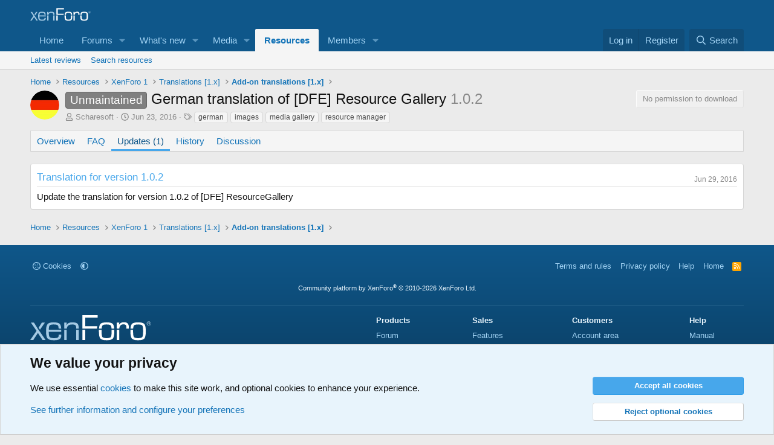

--- FILE ---
content_type: text/html; charset=utf-8
request_url: https://xenforo.com/community/resources/german-translation-of-dfe-resource-gallery.5211/updates
body_size: 11020
content:
<!DOCTYPE html>
<html id="XF" lang="en-US" dir="LTR"
	data-xf="2.3"
	data-app="public"
	
	
	data-template="xfrm_resource_updates"
	data-container-key="xfrmCategory-15"
	data-content-key="resource-5211"
	data-logged-in="false"
	data-cookie-prefix="xf_"
	data-csrf="1768996313,88630031bc8ec671f598d9956e56909f"
	class="has-no-js template-xfrm_resource_updates"
	>
<head>
	
	
	

	<meta charset="utf-8" />
	<title>Unmaintained - German translation of [DFE] Resource Gallery - Updates | XenForo community</title>
	<link rel="manifest" href="/community/webmanifest.php">

	<meta http-equiv="X-UA-Compatible" content="IE=Edge" />
	<meta name="viewport" content="width=device-width, initial-scale=1, viewport-fit=cover">

	
		
			
				<meta name="theme-color" media="(prefers-color-scheme: light)" content="#0f578a" />
				<meta name="theme-color" media="(prefers-color-scheme: dark)" content="#0a1c29" />
			
		
	

	<meta name="apple-mobile-web-app-title" content="XF community">
	
		<link rel="apple-touch-icon" href="/community/styles/default/xenforo/xenforo-icon.png">
		

	
		<link rel="canonical" href="https://xenforo.com/community/resources/german-translation-of-dfe-resource-gallery.5211/updates" />
	

	
		
	
	
	<meta property="og:site_name" content="XenForo community" />


	
	
		
	
	
	<meta property="og:type" content="website" />


	
	
		
	
	
	
		<meta property="og:title" content="Unmaintained - German translation of [DFE] Resource Gallery - Updates" />
		<meta property="twitter:title" content="Unmaintained - German translation of [DFE] Resource Gallery - Updates" />
	


	
	
	
		
	
	
	<meta property="og:url" content="https://xenforo.com/community/resources/german-translation-of-dfe-resource-gallery.5211/updates" />


	
	
		
	
	
	
		<meta property="og:image" content="https://xenforo.com/community/styles/default/xenforo/xenforo-logo-og.png" />
		<meta property="twitter:image" content="https://xenforo.com/community/styles/default/xenforo/xenforo-logo-og.png" />
		<meta property="twitter:card" content="summary" />
	


	

	
	
	
		
	
	

	<link rel="stylesheet" href="/community/css.php?css=public%3Anormalize.css%2Cpublic%3Afa.css%2Cpublic%3Avariations.less%2Cpublic%3Acore.less%2Cpublic%3Aapp.less&amp;s=1&amp;l=1&amp;d=1768765546&amp;k=975f8f0746a2cbf3a7f3ee7c96f538e9a2bf61e6" />

	<link rel="stylesheet" href="/community/css.php?css=public%3Alightbox.less&amp;s=1&amp;l=1&amp;d=1768765546&amp;k=984bc5a537c2f1ea65d1feacee729b76b13acaa3" />
<link rel="stylesheet" href="/community/css.php?css=public%3Amessage.less&amp;s=1&amp;l=1&amp;d=1768765546&amp;k=e5a25c2bf51568038a87f26112fa1ab2525ca64d" />
<link rel="stylesheet" href="/community/css.php?css=public%3Anotices.less&amp;s=1&amp;l=1&amp;d=1768765546&amp;k=d5b3c39607aff58eac290fefdec3789b58477a65" />
<link rel="stylesheet" href="/community/css.php?css=public%3Axfcf_footer.less&amp;s=1&amp;l=1&amp;d=1768765546&amp;k=8a1defcf52464d2f98ca37080924b0091e5e7bfb" />
<link rel="stylesheet" href="/community/css.php?css=public%3Axfrm.less&amp;s=1&amp;l=1&amp;d=1768765546&amp;k=4482234f59e2b06aac3b16081cdb43b968e3fe30" />
<link rel="stylesheet" href="/community/css.php?css=public%3Aextra.less&amp;s=1&amp;l=1&amp;d=1768765546&amp;k=33bc9d599c6da44a45b1728c188ed84709693ea6" />


	
		<script src="/community/js/xf/preamble.min.js?_v=acd391f5"></script>
	

	
	<script src="/community/js/vendor/vendor-compiled.js?_v=acd391f5" defer></script>
	<script src="/community/js/xf/core-compiled.js?_v=acd391f5" defer></script>

	<script>
		XF.ready(() =>
		{
			XF.extendObject(true, XF.config, {
				// 
				userId: 0,
				enablePush: true,
				pushAppServerKey: 'BDvKu8FwXYdeQ2Boe389GaFqfnrcJ+WCkkITD8I2nk+pCGqaoA8j5aBW60mxhEXxShcAzub4cmEhCHfcnXeOeqE=',
				url: {
					fullBase: 'https://xenforo.com/community/',
					basePath: '/community/',
					css: '/community/css.php?css=__SENTINEL__&s=1&l=1&d=1768765546',
					js: '/community/js/__SENTINEL__?_v=acd391f5',
					icon: '/community/data/local/icons/__VARIANT__.svg?v=1768757442#__NAME__',
					iconInline: '/community/styles/fa/__VARIANT__/__NAME__.svg?v=5.15.3',
					keepAlive: '/community/login/keep-alive'
				},
				cookie: {
					path: '/',
					domain: '',
					prefix: 'xf_',
					secure: true,
					consentMode: 'advanced',
					consented: []
				},
				cacheKey: 'f3ed7234243583f554e27d349fe769c5',
				csrf: '1768996313,88630031bc8ec671f598d9956e56909f',
				js: {"\/community\/js\/xf\/lightbox-compiled.js?_v=acd391f5":true},
				fullJs: false,
				css: {"public:lightbox.less":true,"public:message.less":true,"public:notices.less":true,"public:xfcf_footer.less":true,"public:xfrm.less":true,"public:extra.less":true},
				time: {
					now: 1768996313,
					today: 1768953600,
					todayDow: 3,
					tomorrow: 1769040000,
					yesterday: 1768867200,
					week: 1768435200,
					month: 1767225600,
					year: 1767225600
				},
				style: {
					light: 'default',
					dark: 'alternate',
					defaultColorScheme: 'light'
				},
				borderSizeFeature: '3px',
				fontAwesomeWeight: 'r',
				enableRtnProtect: true,
				
				enableFormSubmitSticky: true,
				imageOptimization: 'optimize',
				imageOptimizationQuality: 0.85,
				uploadMaxFilesize: 838860800,
				uploadMaxWidth: 1280,
				uploadMaxHeight: 1280,
				allowedVideoExtensions: ["m4v","mov","mp4","mp4v","mpeg","mpg","ogv","webm"],
				allowedAudioExtensions: ["mp3","opus","ogg","wav"],
				shortcodeToEmoji: true,
				visitorCounts: {
					conversations_unread: '0',
					alerts_unviewed: '0',
					total_unread: '0',
					title_count: true,
					icon_indicator: true
				},
				jsMt: {"xf\/action.js":"e1e46d85","xf\/embed.js":"e963e881","xf\/form.js":"ccae4def","xf\/structure.js":"e899893d","xf\/tooltip.js":"e963e881"},
				jsState: {},
				publicMetadataLogoUrl: 'https://xenforo.com/community/styles/default/xenforo/xenforo-logo-og.png',
				publicPushBadgeUrl: 'https://xenforo.com/community/styles/default/xenforo/bell.png'
			})

			XF.extendObject(XF.phrases, {
				// 
				date_x_at_time_y:     "{date} at {time}",
				day_x_at_time_y:      "{day} at {time}",
				yesterday_at_x:       "Yesterday at {time}",
				x_minutes_ago:        "{minutes} minutes ago",
				one_minute_ago:       "1 minute ago",
				a_moment_ago:         "A moment ago",
				today_at_x:           "Today at {time}",
				in_a_moment:          "In a moment",
				in_a_minute:          "In a minute",
				in_x_minutes:         "In {minutes} minutes",
				later_today_at_x:     "Later today at {time}",
				tomorrow_at_x:        "Tomorrow at {time}",
				short_date_x_minutes: "{minutes}m",
				short_date_x_hours:   "{hours}h",
				short_date_x_days:    "{days}d",

				day0: "Sunday",
				day1: "Monday",
				day2: "Tuesday",
				day3: "Wednesday",
				day4: "Thursday",
				day5: "Friday",
				day6: "Saturday",

				dayShort0: "Sun",
				dayShort1: "Mon",
				dayShort2: "Tue",
				dayShort3: "Wed",
				dayShort4: "Thu",
				dayShort5: "Fri",
				dayShort6: "Sat",

				month0: "January",
				month1: "February",
				month2: "March",
				month3: "April",
				month4: "May",
				month5: "June",
				month6: "July",
				month7: "August",
				month8: "September",
				month9: "October",
				month10: "November",
				month11: "December",

				active_user_changed_reload_page: "The active user has changed. Reload the page for the latest version.",
				server_did_not_respond_in_time_try_again: "The server did not respond in time. Please try again.",
				oops_we_ran_into_some_problems: "Oops! We ran into some problems.",
				oops_we_ran_into_some_problems_more_details_console: "Oops! We ran into some problems. Please try again later. More error details may be in the browser console.",
				file_too_large_to_upload: "The file is too large to be uploaded.",
				uploaded_file_is_too_large_for_server_to_process: "The uploaded file is too large for the server to process.",
				files_being_uploaded_are_you_sure: "Files are still being uploaded. Are you sure you want to submit this form?",
				attach: "Attach files",
				rich_text_box: "Rich text box",
				close: "Close",
				link_copied_to_clipboard: "Link copied to clipboard.",
				text_copied_to_clipboard: "Text copied to clipboard.",
				loading: "Loading…",
				you_have_exceeded_maximum_number_of_selectable_items: "You have exceeded the maximum number of selectable items.",

				processing: "Processing",
				'processing...': "Processing…",

				showing_x_of_y_items: "Showing {count} of {total} items",
				showing_all_items: "Showing all items",
				no_items_to_display: "No items to display",

				number_button_up: "Increase",
				number_button_down: "Decrease",

				push_enable_notification_title: "Push notifications enabled successfully at XenForo community",
				push_enable_notification_body: "Thank you for enabling push notifications!",

				pull_down_to_refresh: "Pull down to refresh",
				release_to_refresh: "Release to refresh",
				refreshing: "Refreshing…"
			})
		})
	</script>

	<script src="/community/js/xf/lightbox-compiled.js?_v=acd391f5" defer></script>



	
		<link rel="icon" type="image/png" href="https://xenforo.com/community/styles/default/xenforo/xenforo-favicon.png" sizes="32x32" />
	

	

<script defer src="https://cloudmetrics.xenforo.com/js/essential.js" data-website-id="2035705264926288"></script>
</head>
<body data-template="xfrm_resource_updates">

<div class="p-pageWrapper" id="top">

	

	<header class="p-header" id="header">
		<div class="p-header-inner">
			<div class="p-header-content">
				<div class="p-header-logo p-header-logo--image">
					<a href="/community/">
						

	

	
		
		

		
	
		
		

		
	

	

	<picture data-variations="{&quot;default&quot;:{&quot;1&quot;:&quot;\/community\/styles\/default\/xenforo\/xenforo-logo.svg&quot;,&quot;2&quot;:null},&quot;alternate&quot;:{&quot;1&quot;:&quot;\/community\/styles\/default\/xenforo\/xenforo-logo.svg&quot;,&quot;2&quot;:null}}">
		
		
		

		
			
			
			

			
		

		<img src="/community/styles/default/xenforo/xenforo-logo.svg"  width="100" height="36" alt="XenForo community"  />
	</picture>


					</a>
				</div>

				
			</div>
		</div>
	</header>

	
	

	
		<div class="p-navSticky p-navSticky--primary" data-xf-init="sticky-header">
			
		<nav class="p-nav">
			<div class="p-nav-inner">
				<button type="button" class="button button--plain p-nav-menuTrigger" data-xf-click="off-canvas" data-menu=".js-headerOffCanvasMenu" tabindex="0" aria-label="Menu"><span class="button-text">
					<i aria-hidden="true"></i>
				</span></button>

				<div class="p-nav-smallLogo">
					<a href="/community/">
						

	

	
		
		

		
	
		
		

		
	

	

	<picture data-variations="{&quot;default&quot;:{&quot;1&quot;:&quot;\/community\/styles\/default\/xenforo\/xenforo-logo.svg&quot;,&quot;2&quot;:null},&quot;alternate&quot;:{&quot;1&quot;:&quot;\/community\/styles\/default\/xenforo\/xenforo-logo.svg&quot;,&quot;2&quot;:null}}">
		
		
		

		
			
			
			

			
		

		<img src="/community/styles/default/xenforo/xenforo-logo.svg"  width="100" height="36" alt="XenForo community"  />
	</picture>


					</a>
				</div>

				<div class="p-nav-scroller hScroller" data-xf-init="h-scroller" data-auto-scroll=".p-navEl.is-selected">
					<div class="hScroller-scroll">
						<ul class="p-nav-list js-offCanvasNavSource">
							
								<li>
									
	<div class="p-navEl " >
	

		
	
	<a href="https://xenforo.com/"
	class="p-navEl-link "
	
	data-xf-key="1"
	data-nav-id="home">Home</a>


		

		
	
	</div>

								</li>
							
								<li>
									
	<div class="p-navEl " data-has-children="true">
	

		
	
	<a href="/community/"
	class="p-navEl-link p-navEl-link--splitMenu "
	
	
	data-nav-id="forums">Forums</a>


		<a data-xf-key="2"
			data-xf-click="menu"
			data-menu-pos-ref="< .p-navEl"
			class="p-navEl-splitTrigger"
			role="button"
			tabindex="0"
			aria-label="Toggle expanded"
			aria-expanded="false"
			aria-haspopup="true"></a>

		
	
		<div class="menu menu--structural" data-menu="menu" aria-hidden="true">
			<div class="menu-content">
				
					
	
	
	<a href="/community/whats-new/posts/"
	class="menu-linkRow u-indentDepth0 js-offCanvasCopy "
	
	
	data-nav-id="newPosts">New posts</a>

	

				
					
	
	
	<a href="/community/search/?type=post"
	class="menu-linkRow u-indentDepth0 js-offCanvasCopy "
	
	
	data-nav-id="searchForums">Search forums</a>

	

				
			</div>
		</div>
	
	</div>

								</li>
							
								<li>
									
	<div class="p-navEl " data-has-children="true">
	

		
	
	<a href="/community/whats-new/"
	class="p-navEl-link p-navEl-link--splitMenu "
	
	
	data-nav-id="whatsNew">What's new</a>


		<a data-xf-key="3"
			data-xf-click="menu"
			data-menu-pos-ref="< .p-navEl"
			class="p-navEl-splitTrigger"
			role="button"
			tabindex="0"
			aria-label="Toggle expanded"
			aria-expanded="false"
			aria-haspopup="true"></a>

		
	
		<div class="menu menu--structural" data-menu="menu" aria-hidden="true">
			<div class="menu-content">
				
					
	
	
	<a href="/community/featured/"
	class="menu-linkRow u-indentDepth0 js-offCanvasCopy "
	
	
	data-nav-id="featured">Featured content</a>

	

				
					
	
	
	<a href="/community/whats-new/posts/"
	class="menu-linkRow u-indentDepth0 js-offCanvasCopy "
	 rel="nofollow"
	
	data-nav-id="whatsNewPosts">New posts</a>

	

				
					
	
	
	<a href="/community/whats-new/media/"
	class="menu-linkRow u-indentDepth0 js-offCanvasCopy "
	 rel="nofollow"
	
	data-nav-id="xfmgWhatsNewNewMedia">New media</a>

	

				
					
	
	
	<a href="/community/whats-new/media-comments/"
	class="menu-linkRow u-indentDepth0 js-offCanvasCopy "
	 rel="nofollow"
	
	data-nav-id="xfmgWhatsNewMediaComments">New media comments</a>

	

				
					
	
	
	<a href="/community/whats-new/resources/"
	class="menu-linkRow u-indentDepth0 js-offCanvasCopy "
	 rel="nofollow"
	
	data-nav-id="xfrmNewResources">New resources</a>

	

				
					
	
	
	<a href="/community/whats-new/profile-posts/"
	class="menu-linkRow u-indentDepth0 js-offCanvasCopy "
	 rel="nofollow"
	
	data-nav-id="whatsNewProfilePosts">New profile posts</a>

	

				
					
	
	
	<a href="/community/whats-new/latest-activity"
	class="menu-linkRow u-indentDepth0 js-offCanvasCopy "
	 rel="nofollow"
	
	data-nav-id="latestActivity">Latest activity</a>

	

				
			</div>
		</div>
	
	</div>

								</li>
							
								<li>
									
	<div class="p-navEl " data-has-children="true">
	

		
	
	<a href="/community/media/"
	class="p-navEl-link p-navEl-link--splitMenu "
	
	
	data-nav-id="xfmg">Media</a>


		<a data-xf-key="4"
			data-xf-click="menu"
			data-menu-pos-ref="< .p-navEl"
			class="p-navEl-splitTrigger"
			role="button"
			tabindex="0"
			aria-label="Toggle expanded"
			aria-expanded="false"
			aria-haspopup="true"></a>

		
	
		<div class="menu menu--structural" data-menu="menu" aria-hidden="true">
			<div class="menu-content">
				
					
	
	
	<a href="/community/whats-new/media/"
	class="menu-linkRow u-indentDepth0 js-offCanvasCopy "
	 rel="nofollow"
	
	data-nav-id="xfmgNewMedia">New media</a>

	

				
					
	
	
	<a href="/community/whats-new/media-comments/"
	class="menu-linkRow u-indentDepth0 js-offCanvasCopy "
	 rel="nofollow"
	
	data-nav-id="xfmgNewComments">New comments</a>

	

				
					
	
	
	<a href="/community/search/?type=xfmg_media"
	class="menu-linkRow u-indentDepth0 js-offCanvasCopy "
	
	
	data-nav-id="xfmgSearchMedia">Search media</a>

	

				
			</div>
		</div>
	
	</div>

								</li>
							
								<li>
									
	<div class="p-navEl is-selected" data-has-children="true">
	

		
	
	<a href="/community/resources/"
	class="p-navEl-link p-navEl-link--splitMenu "
	
	
	data-nav-id="xfrm">Resources</a>


		<a data-xf-key="5"
			data-xf-click="menu"
			data-menu-pos-ref="< .p-navEl"
			class="p-navEl-splitTrigger"
			role="button"
			tabindex="0"
			aria-label="Toggle expanded"
			aria-expanded="false"
			aria-haspopup="true"></a>

		
	
		<div class="menu menu--structural" data-menu="menu" aria-hidden="true">
			<div class="menu-content">
				
					
	
	
	<a href="/community/resources/latest-reviews"
	class="menu-linkRow u-indentDepth0 js-offCanvasCopy "
	
	
	data-nav-id="xfrmLatestReviews">Latest reviews</a>

	

				
					
	
	
	<a href="/community/search/?type=resource"
	class="menu-linkRow u-indentDepth0 js-offCanvasCopy "
	
	
	data-nav-id="xfrmSearchResources">Search resources</a>

	

				
			</div>
		</div>
	
	</div>

								</li>
							
								<li>
									
	<div class="p-navEl " data-has-children="true">
	

		
	
	<a href="/community/members/"
	class="p-navEl-link p-navEl-link--splitMenu "
	
	
	data-nav-id="members">Members</a>


		<a data-xf-key="6"
			data-xf-click="menu"
			data-menu-pos-ref="< .p-navEl"
			class="p-navEl-splitTrigger"
			role="button"
			tabindex="0"
			aria-label="Toggle expanded"
			aria-expanded="false"
			aria-haspopup="true"></a>

		
	
		<div class="menu menu--structural" data-menu="menu" aria-hidden="true">
			<div class="menu-content">
				
					
	
	
	<a href="/community/online/"
	class="menu-linkRow u-indentDepth0 js-offCanvasCopy "
	
	
	data-nav-id="currentVisitors">Current visitors</a>

	

				
					
	
	
	<a href="/community/whats-new/profile-posts/"
	class="menu-linkRow u-indentDepth0 js-offCanvasCopy "
	 rel="nofollow"
	
	data-nav-id="newProfilePosts">New profile posts</a>

	

				
					
	
	
	<a href="/community/search/?type=profile_post"
	class="menu-linkRow u-indentDepth0 js-offCanvasCopy "
	
	
	data-nav-id="searchProfilePosts">Search profile posts</a>

	

				
			</div>
		</div>
	
	</div>

								</li>
							
						</ul>
					</div>
				</div>

				<div class="p-nav-opposite">
					<div class="p-navgroup p-account p-navgroup--guest">
						
							<a href="/community/login/" class="p-navgroup-link p-navgroup-link--textual p-navgroup-link--logIn"
								data-xf-click="overlay" data-follow-redirects="on">
								<span class="p-navgroup-linkText">Log in</span>
							</a>
							
								<a href="/community/register/" class="p-navgroup-link p-navgroup-link--textual p-navgroup-link--register"
									data-xf-click="overlay" data-follow-redirects="on">
									<span class="p-navgroup-linkText">Register</span>
								</a>
							
						
					</div>

					<div class="p-navgroup p-discovery">
						<a href="/community/whats-new/"
							class="p-navgroup-link p-navgroup-link--iconic p-navgroup-link--whatsnew"
							aria-label="What&#039;s new"
							title="What&#039;s new">
							<i aria-hidden="true"></i>
							<span class="p-navgroup-linkText">What's new</span>
						</a>

						
							<a href="/community/search/"
								class="p-navgroup-link p-navgroup-link--iconic p-navgroup-link--search"
								data-xf-click="menu"
								data-xf-key="/"
								aria-label="Search"
								aria-expanded="false"
								aria-haspopup="true"
								title="Search">
								<i aria-hidden="true"></i>
								<span class="p-navgroup-linkText">Search</span>
							</a>
							<div class="menu menu--structural menu--wide" data-menu="menu" aria-hidden="true">
								<form action="/community/search/search" method="post"
									class="menu-content"
									data-xf-init="quick-search">

									<h3 class="menu-header">Search</h3>
									
									<div class="menu-row">
										
											<div class="inputGroup inputGroup--joined">
												<input type="text" class="input" data-xf-init="search-auto-complete" name="keywords" data-acurl="/community/search/auto-complete" placeholder="Search…" aria-label="Search" data-menu-autofocus="true" />
												
			<select name="constraints" class="js-quickSearch-constraint input" aria-label="Search within">
				<option value="">Everywhere</option>
<option value="{&quot;search_type&quot;:&quot;resource&quot;}">Resources</option>
<option value="{&quot;search_type&quot;:&quot;resource&quot;,&quot;c&quot;:{&quot;categories&quot;:[15],&quot;child_categories&quot;:1}}">This category</option>

			</select>
		
											</div>
										
									</div>

									
									<div class="menu-row">
										<label class="iconic"><input type="checkbox"  name="c[title_only]" value="1" /><i aria-hidden="true"></i><span class="iconic-label">Search titles only

													
													<span tabindex="0" role="button"
														data-xf-init="tooltip" data-trigger="hover focus click" title="Tags will also be searched in content where tags are supported">

														<i class="fa--xf far fa-question-circle  u-muted u-smaller"><svg xmlns="http://www.w3.org/2000/svg" role="img" ><title>Note</title><use href="/community/data/local/icons/regular.svg?v=1768757442#question-circle"></use></svg></i>
													</span></span></label>

									</div>
									
									<div class="menu-row">
										<div class="inputGroup">
											<span class="inputGroup-text" id="ctrl_search_menu_by_member">By:</span>
											<input type="text" class="input" name="c[users]" data-xf-init="auto-complete" placeholder="Member" aria-labelledby="ctrl_search_menu_by_member" />
										</div>
									</div>
									<div class="menu-footer">
									<span class="menu-footer-controls">
										<button type="submit" class="button button--icon button--icon--search button--primary"><i class="fa--xf far fa-search "><svg xmlns="http://www.w3.org/2000/svg" role="img" aria-hidden="true" ><use href="/community/data/local/icons/regular.svg?v=1768757442#search"></use></svg></i><span class="button-text">Search</span></button>
										<button type="submit" class="button " name="from_search_menu"><span class="button-text">Advanced search…</span></button>
									</span>
									</div>

									<input type="hidden" name="_xfToken" value="1768996313,88630031bc8ec671f598d9956e56909f" />
								</form>
							</div>
						
					</div>
				</div>
			</div>
		</nav>
	
		</div>
		
		
			<div class="p-sectionLinks">
				<div class="p-sectionLinks-inner hScroller" data-xf-init="h-scroller">
					<div class="hScroller-scroll">
						<ul class="p-sectionLinks-list">
							
								<li>
									
	<div class="p-navEl " >
	

		
	
	<a href="/community/resources/latest-reviews"
	class="p-navEl-link "
	
	data-xf-key="alt+1"
	data-nav-id="xfrmLatestReviews">Latest reviews</a>


		

		
	
	</div>

								</li>
							
								<li>
									
	<div class="p-navEl " >
	

		
	
	<a href="/community/search/?type=resource"
	class="p-navEl-link "
	
	data-xf-key="alt+2"
	data-nav-id="xfrmSearchResources">Search resources</a>


		

		
	
	</div>

								</li>
							
						</ul>
					</div>
				</div>
			</div>
			
	
		

	<div class="offCanvasMenu offCanvasMenu--nav js-headerOffCanvasMenu" data-menu="menu" aria-hidden="true" data-ocm-builder="navigation">
		<div class="offCanvasMenu-backdrop" data-menu-close="true"></div>
		<div class="offCanvasMenu-content">
			<div class="offCanvasMenu-header">
				Menu
				<a class="offCanvasMenu-closer" data-menu-close="true" role="button" tabindex="0" aria-label="Close"></a>
			</div>
			
				<div class="p-offCanvasRegisterLink">
					<div class="offCanvasMenu-linkHolder">
						<a href="/community/login/" class="offCanvasMenu-link" data-xf-click="overlay" data-menu-close="true">
							Log in
						</a>
					</div>
					<hr class="offCanvasMenu-separator" />
					
						<div class="offCanvasMenu-linkHolder">
							<a href="/community/register/" class="offCanvasMenu-link" data-xf-click="overlay" data-menu-close="true">
								Register
							</a>
						</div>
						<hr class="offCanvasMenu-separator" />
					
				</div>
			
			<div class="js-offCanvasNavTarget"></div>
			<div class="offCanvasMenu-installBanner js-installPromptContainer" style="display: none;" data-xf-init="install-prompt">
				<div class="offCanvasMenu-installBanner-header">Install the app</div>
				<button type="button" class="button js-installPromptButton"><span class="button-text">Install</span></button>
				<template class="js-installTemplateIOS">
					<div class="js-installTemplateContent">
						<div class="overlay-title">How to install the app on iOS</div>
						<div class="block-body">
							<div class="block-row">
								<p>
									Follow along with the video below to see how to install our site as a web app on your home screen.
								</p>
								<p style="text-align: center">
									<video src="/community/styles/default/xenforo/add_to_home.mp4"
										width="280" height="480" autoplay loop muted playsinline></video>
								</p>
								<p>
									<small><strong>Note:</strong> This feature may not be available in some browsers.</small>
								</p>
							</div>
						</div>
					</div>
				</template>
			</div>
		</div>
	</div>

	<div class="p-body">
		<div class="p-body-inner">
			<!--XF:EXTRA_OUTPUT-->

			

			

			
			
	
		<ul class="p-breadcrumbs "
			itemscope itemtype="https://schema.org/BreadcrumbList">
			
				

				
				

				
					
					
	<li itemprop="itemListElement" itemscope itemtype="https://schema.org/ListItem">
		<a href="https://xenforo.com/" itemprop="item">
			<span itemprop="name">Home</span>
		</a>
		<meta itemprop="position" content="1" />
	</li>

				

				
					
					
	<li itemprop="itemListElement" itemscope itemtype="https://schema.org/ListItem">
		<a href="/community/resources/" itemprop="item">
			<span itemprop="name">Resources</span>
		</a>
		<meta itemprop="position" content="2" />
	</li>

				
				
					
					
	<li itemprop="itemListElement" itemscope itemtype="https://schema.org/ListItem">
		<a href="/community/resources/categories/xenforo-1.41/" itemprop="item">
			<span itemprop="name">XenForo 1</span>
		</a>
		<meta itemprop="position" content="3" />
	</li>

				
					
					
	<li itemprop="itemListElement" itemscope itemtype="https://schema.org/ListItem">
		<a href="/community/resources/categories/translations-1-x.31/" itemprop="item">
			<span itemprop="name">Translations [1.x]</span>
		</a>
		<meta itemprop="position" content="4" />
	</li>

				
					
					
	<li itemprop="itemListElement" itemscope itemtype="https://schema.org/ListItem">
		<a href="/community/resources/categories/add-on-translations-1-x.15/" itemprop="item">
			<span itemprop="name">Add-on translations [1.x]</span>
		</a>
		<meta itemprop="position" content="5" />
	</li>

				
			
		</ul>
	

			

			
	<noscript class="js-jsWarning"><div class="blockMessage blockMessage--important blockMessage--iconic u-noJsOnly">JavaScript is disabled. For a better experience, please enable JavaScript in your browser before proceeding.</div></noscript>

			
	<div class="blockMessage blockMessage--important blockMessage--iconic js-browserWarning" style="display: none">You are using an out of date browser. It  may not display this or other websites correctly.<br />You should upgrade or use an <a href="https://www.google.com/chrome/" target="_blank" rel="noopener">alternative browser</a>.</div>


			
				<div class="p-body-header">
					
		<div class="contentRow contentRow--hideFigureNarrow">
			<span class="contentRow-figure">
				
					<span  class="avatar avatar--s"><img src="/community/data/resource_icons/5/5211.jpg?1466636552" alt="German translation of [DFE] Resource Gallery" loading="lazy" /></span>
				
			</span>
			<div class="contentRow-main">
				<div class="p-title">
					<h1 class="p-title-value">
						
							<span class="label label--gray" dir="auto">Unmaintained</span><span class="label-append">&nbsp;</span>German translation of [DFE] Resource Gallery
						
						
							<span class="u-muted">1.0.2</span>
						
					</h1>
					
						<div class="p-title-pageAction">
							
								<span class="button button--wrap is-disabled">No permission to download</span>
							
						</div>
					
				</div>
				
					<div class="p-description">
						
							<ul class="listInline listInline--bullet">
								<li>
									<i class="fa--xf far fa-user "><svg xmlns="http://www.w3.org/2000/svg" role="img" ><title>Author</title><use href="/community/data/local/icons/regular.svg?v=1768757442#user"></use></svg></i>
									<span class="u-srOnly">Author</span>

									<a href="/community/members/scharesoft.51910/" class="username  u-concealed" dir="auto" data-user-id="51910" data-xf-init="member-tooltip">Scharesoft</a>
								</li>
								<li>
									<i class="fa--xf far fa-clock "><svg xmlns="http://www.w3.org/2000/svg" role="img" ><title>Creation date</title><use href="/community/data/local/icons/regular.svg?v=1768757442#clock"></use></svg></i>
									<span class="u-srOnly">Creation date</span>

									<a href="/community/resources/german-translation-of-dfe-resource-gallery.5211/" class="u-concealed"><time  class="u-dt" dir="auto" datetime="2016-06-23T00:02:25+0100" data-timestamp="1466636545" data-date="Jun 23, 2016" data-time="12:02 AM" data-short="Jun &#039;16" title="Jun 23, 2016 at 12:02 AM">Jun 23, 2016</time></a>
								</li>
								
									<li>

										

	

	<dl class="tagList tagList--resource-5211 ">
		<dt>
			
				
		<i class="fa--xf far fa-tags "><svg xmlns="http://www.w3.org/2000/svg" role="img" ><title>Tags</title><use href="/community/data/local/icons/regular.svg?v=1768757442#tags"></use></svg></i>
		<span class="u-srOnly">Tags</span>
	
			
		</dt>
		<dd>
			<span class="js-tagList">
				
					
						<a href="/community/tags/german/" class="tagItem tagItem--tag_german" dir="auto">
							german
						</a>
					
						<a href="/community/tags/images/" class="tagItem tagItem--tag_images" dir="auto">
							images
						</a>
					
						<a href="/community/tags/media-gallery/" class="tagItem tagItem--tag_media-gallery" dir="auto">
							media gallery
						</a>
					
						<a href="/community/tags/resource-manager/" class="tagItem tagItem--tag_resource-manager" dir="auto">
							resource manager
						</a>
					
				
			</span>
		</dd>
	</dl>


									</li>
								
								
								
							</ul>
						
					</div>
				
			</div>
		</div>
	
				</div>
				

			<div class="p-body-main  ">
				
				<div class="p-body-contentCol"></div>
				

				

				<div class="p-body-content">
					
					<div class="p-body-pageContent">





	

	




	



	
		<div class="tabs tabs--standalone">
			<div class="hScroller" data-xf-init="h-scroller">
				<span class="hScroller-scroll">
					<a class="tabs-tab " href="/community/resources/german-translation-of-dfe-resource-gallery.5211/">Overview</a>
					
						
						
							<a class="tabs-tab " href="/community/resources/german-translation-of-dfe-resource-gallery.5211/field?field=faq">FAQ</a>
						
						
							<a class="tabs-tab is-active" href="/community/resources/german-translation-of-dfe-resource-gallery.5211/updates">Updates (1)</a>
						
						
						
							<a class="tabs-tab " href="/community/resources/german-translation-of-dfe-resource-gallery.5211/history">History</a>
						
						
							<a class="tabs-tab " href="/community/threads/german-translation-of-dfe-resource-gallery.117588/">Discussion</a>
						
					
				</span>
			</div>
		</div>
	



	



	





	
	
	






	
		
		

		
			<script class="js-extraPhrases" type="application/json">
			{
				"lightbox_close": "Close",
				"lightbox_next": "Next",
				"lightbox_previous": "Previous",
				"lightbox_error": "The requested content cannot be loaded. Please try again later.",
				"lightbox_start_slideshow": "Start slideshow",
				"lightbox_stop_slideshow": "Stop slideshow",
				"lightbox_full_screen": "Full screen",
				"lightbox_thumbnails": "Thumbnails",
				"lightbox_download": "Download",
				"lightbox_share": "Share",
				"lightbox_zoom": "Zoom",
				"lightbox_new_window": "New window",
				"lightbox_toggle_sidebar": "Toggle sidebar"
			}
			</script>
		
		
	


<div class="block block--messages">
	

	<div class="block-container"
		data-xf-init="lightbox"
		data-lb-id="resource-5211"
		data-lb-universal="1">

		<div class="block-body">
		
			
	
	<div class="message message--simple js-resourceUpdate" id="js-resourceUpdate-19681">
		<span class="u-anchorTarget" id="resource-update-19681"></span>
		<div class="message-inner">
			<div class="message-cell message-cell--main">
				<div class="js-quickEditTarget">
					<div class="message-content js-messageContent">
						<div class="message-attribution message-attribution--split">
							<h2 class="message-attribution-main block-textHeader" style="margin: 0">
								<a href="/community/resources/german-translation-of-dfe-resource-gallery.5211/update/19681/" rel="nofollow">Translation for version 1.0.2</a>
							</h2>
							<ul class="message-attribution-opposite message-attribution-opposite--list">
								
								<li>
									<a href="/community/resources/german-translation-of-dfe-resource-gallery.5211/update/19681/" rel="nofollow">
										<time  class="u-dt" dir="auto" datetime="2016-06-29T08:10:22+0100" data-timestamp="1467184222" data-date="Jun 29, 2016" data-time="8:10 AM" data-short="Jun &#039;16" title="Jun 29, 2016 at 8:10 AM">Jun 29, 2016</time>
									</a>
								</li>
							</ul>
						</div>

						
						

						<div class="message-userContent lbContainer js-lbContainer"
							data-lb-id="resource_update-19681"
							data-lb-caption-desc="Scharesoft &middot; Jun 29, 2016 at 8:10 AM">

							<blockquote class="message-body">
								<div class="bbWrapper">Update the translation for version 1.0.2 of [DFE] ResourceGallery</div>
							</blockquote>

							
						</div>

						

						

						<div class="reactionsBar js-reactionsList ">
							
						</div>

						
					</div>
				</div>
			</div>
		</div>
	</div>

		
		</div>
	</div>
	
</div></div>
					
				</div>

				
			</div>

			
			
	
		<ul class="p-breadcrumbs p-breadcrumbs--bottom"
			itemscope itemtype="https://schema.org/BreadcrumbList">
			
				

				
				

				
					
					
	<li itemprop="itemListElement" itemscope itemtype="https://schema.org/ListItem">
		<a href="https://xenforo.com/" itemprop="item">
			<span itemprop="name">Home</span>
		</a>
		<meta itemprop="position" content="1" />
	</li>

				

				
					
					
	<li itemprop="itemListElement" itemscope itemtype="https://schema.org/ListItem">
		<a href="/community/resources/" itemprop="item">
			<span itemprop="name">Resources</span>
		</a>
		<meta itemprop="position" content="2" />
	</li>

				
				
					
					
	<li itemprop="itemListElement" itemscope itemtype="https://schema.org/ListItem">
		<a href="/community/resources/categories/xenforo-1.41/" itemprop="item">
			<span itemprop="name">XenForo 1</span>
		</a>
		<meta itemprop="position" content="3" />
	</li>

				
					
					
	<li itemprop="itemListElement" itemscope itemtype="https://schema.org/ListItem">
		<a href="/community/resources/categories/translations-1-x.31/" itemprop="item">
			<span itemprop="name">Translations [1.x]</span>
		</a>
		<meta itemprop="position" content="4" />
	</li>

				
					
					
	<li itemprop="itemListElement" itemscope itemtype="https://schema.org/ListItem">
		<a href="/community/resources/categories/add-on-translations-1-x.15/" itemprop="item">
			<span itemprop="name">Add-on translations [1.x]</span>
		</a>
		<meta itemprop="position" content="5" />
	</li>

				
			
		</ul>
	

			
		</div>
	</div>

	

<footer class="p-footer" id="footer">
	<div class="p-footer-inner">
		<div class="p-footer-row">
			
				<div class="p-footer-row-main">
					<ul class="p-footer-linkList">
						
							
								<li><a href="/community/misc/cookies" rel="nofollow"
									data-xf-init="tooltip" title="Cookie consent"
									data-xf-click="cookie-consent-toggle">
									<i class="fa--xf far fa-cookie "><svg xmlns="http://www.w3.org/2000/svg" role="img" aria-hidden="true" ><use href="/community/data/local/icons/regular.svg?v=1768757442#cookie"></use></svg></i> Cookies
								</a></li>
							
							
								<li>
									
										
										
											<a href="/community/misc/style-variation" rel="nofollow"
												class="js-styleVariationsLink"
												data-xf-init="tooltip" title="Style variation"
												data-xf-click="menu" role="button" aria-expanded="false" aria-haspopup="true">

												<i class="fa--xf far fa-adjust "><svg xmlns="http://www.w3.org/2000/svg" role="img" ><title>Style variation</title><use href="/community/data/local/icons/regular.svg?v=1768757442#adjust"></use></svg></i>
											</a>

											<div class="menu" data-menu="menu" aria-hidden="true">
												<div class="menu-content js-styleVariationsMenu">
													

	
		

	<a href="/community/misc/style-variation?reset=1&amp;t=1768996313%2C88630031bc8ec671f598d9956e56909f"
		class="menu-linkRow is-selected"
		rel="nofollow"
		data-xf-click="style-variation" data-variation="">

		<i class="fa--xf far fa-adjust "><svg xmlns="http://www.w3.org/2000/svg" role="img" aria-hidden="true" ><use href="/community/data/local/icons/regular.svg?v=1768757442#adjust"></use></svg></i>

		
			System
		
	</a>


		

	<a href="/community/misc/style-variation?variation=default&amp;t=1768996313%2C88630031bc8ec671f598d9956e56909f"
		class="menu-linkRow "
		rel="nofollow"
		data-xf-click="style-variation" data-variation="default">

		<i class="fa--xf far fa-sun "><svg xmlns="http://www.w3.org/2000/svg" role="img" aria-hidden="true" ><use href="/community/data/local/icons/regular.svg?v=1768757442#sun"></use></svg></i>

		
			Light
		
	</a>


		

	<a href="/community/misc/style-variation?variation=alternate&amp;t=1768996313%2C88630031bc8ec671f598d9956e56909f"
		class="menu-linkRow "
		rel="nofollow"
		data-xf-click="style-variation" data-variation="alternate">

		<i class="fa--xf far fa-moon "><svg xmlns="http://www.w3.org/2000/svg" role="img" aria-hidden="true" ><use href="/community/data/local/icons/regular.svg?v=1768757442#moon"></use></svg></i>

		
			Dark
		
	</a>

	

	
		
	

												</div>
											</div>
										
									
								</li>
							
							
						
					</ul>
				</div>
			
			<div class="p-footer-row-opposite">
				<ul class="p-footer-linkList">
					
						<li><a href="/community/help/terms/">Terms and rules</a></li>
					

					
						<li><a href="/privacy-policy/">Privacy policy</a></li>
					

					
						<li><a href="/community/help/">Help</a></li>
					

					
						<li><a href="https://xenforo.com/">Home</a></li>
					

					<li><a href="/community/forums/-/index.rss" target="_blank" class="p-footer-rssLink" title="RSS"><span aria-hidden="true"><i class="fa--xf far fa-rss "><svg xmlns="http://www.w3.org/2000/svg" role="img" aria-hidden="true" ><use href="/community/data/local/icons/regular.svg?v=1768757442#rss"></use></svg></i><span class="u-srOnly">RSS</span></span></a></li>
				</ul>
			</div>
		</div>
		<div class="p-footer-copyright-container">
			
				<div class="p-footer-copyright">
					
						<!--XF:branding--><a href="https://xenforo.com" class="u-concealed" dir="ltr" target="_blank" rel="sponsored noopener">Community platform by XenForo<sup>&reg;</sup> <span class="copyright">&copy; 2010-2026 XenForo Ltd.</span></a><!--/XF:branding-->
						
					
				</div>
			
			
		</div>
	</div>
	<div class="p-footer-inner">
		<nav class="p-footer-block">
			<ul class="p-footer-blockColumns">
				<li class="p-footer-logoColumn">
					<div class="p-footer-logoContent">
						<div class="p-footer-logo">
							<a href="https://xenforo.com/">
								

	

	
		
		

		
	
		
		

		
	

	

	<picture data-variations="{&quot;default&quot;:{&quot;1&quot;:&quot;\/community\/styles\/default\/xenforo\/xenforo-logo.svg&quot;,&quot;2&quot;:null},&quot;alternate&quot;:{&quot;1&quot;:&quot;\/community\/styles\/default\/xenforo\/xenforo-logo.svg&quot;,&quot;2&quot;:null}}">
		
		
		

		
			
			
			

			
		

		<img src="/community/styles/default/xenforo/xenforo-logo.svg"  width="200" height="72" alt="XenForo community" loading="lazy" />
	</picture>


							</a>
						</div>

						<div class="p-footer-buttons">
							<a href="https://xenforo.com/purchase/" class="p-footer-button">Buy XenForo</a>
							<a href="https://xenforo.com/demo/" class="p-footer-button">Try a demo</a>
						</div>

						<div class="p-footer-social">
							<a href="https://x.com/xenforo/"><span class="p-footer-social-icon"><svg xmlns="http://www.w3.org/2000/svg" height="1em" viewBox="0 0 448 512"><!--! Font Awesome Free 6.4.2 by @fontawesome - https://fontawesome.com License - https://fontawesome.com/license (Commercial License) Copyright 2023 Fonticons, Inc. --><path d="M64 32C28.7 32 0 60.7 0 96V416c0 35.3 28.7 64 64 64H384c35.3 0 64-28.7 64-64V96c0-35.3-28.7-64-64-64H64zm297.1 84L257.3 234.6 379.4 396H283.8L209 298.1 123.3 396H75.8l111-126.9L69.7 116h98l67.7 89.5L313.6 116h47.5zM323.3 367.6L153.4 142.9H125.1L296.9 367.6h26.3z"/></svg></span> @XenForo</a>
							<a href="https://facebook.com/XenForo/"><span class="p-footer-social-icon"><i class="fa--xf fab fa-facebook-square "><svg xmlns="http://www.w3.org/2000/svg" role="img" aria-hidden="true" ><use href="/community/data/local/icons/brands.svg?v=1768757442#facebook-square"></use></svg></i></span> XenForo</a>
						</div>
					</div>
				</li>
				<li>
					<div class="p-footer-linkGroup">
						<div class="p-footer-linkGroup-header">Products</div>
						<ul>
							<li><a href="https://xenforo.com/solutions/#xf">Forum</a></li>
							<li><a href="https://xenforo.com/solutions/#xfmg">Media gallery</a></li>
							<li><a href="https://xenforo.com/solutions/#xfrm">Resource manager</a></li>
							<li><a href="https://xenforo.com/solutions/#xfes">Enhanced search</a></li>
							<li><a href="https://xenforo.com/solutions/#migration">Importers</a></li>
						</ul>
					</div>
				</li>
				<li>
					<div class="p-footer-linkGroup">
						<div class="p-footer-linkGroup-header">Sales</div>
						<ul>
							<li><a href="https://xenforo.com/features/">Features</a></li>
							<li><a href="https://xenforo.com/purchase/">Buy XenForo</a></li>
							<li><a href="https://xenforo.com/community/forums/xenforo-pre-sales-and-feedback.5/">Pre-sales questions</a></li>
							<li><a href="https://xenforo.com/demo/">Admin demo</a></li>
						</ul>
					</div>
				</li>
				<li>
					<div class="p-footer-linkGroup">
						<div class="p-footer-linkGroup-header">Customers</div>
						<ul>
							<li><a href="https://xenforo.com/customers/">Account area</a></li>
							<li><a href="https://xenforo.com/customers/support/">Get support</a></li>
							<li><a href="https://xenforo.com/community/">Community</a></li>
							<li><a href="https://xenforo.com/customer-api/">License validation</a></li>
							<li><a href="https://xenforo.com/license-agreement/">License agreement</a></li>
							<li><a href="https://xenforo.com/cloud-service-agreement/">Cloud service agreement</a></li>
						</ul>
					</div>
				</li>
				<li>
					<div class="p-footer-linkGroup">
						<div class="p-footer-linkGroup-header">Help</div>
						<ul>
							<li><a href="https://xenforo.com/docs/xf2/">Manual</a></li>
							<li><a href="https://xenforo.com/docs/dev/">Developer docs</a></li>
							<li><a href="https://xenforo.com/help/">Help</a></li>
							<li><a href="https://xenforo.com/contact/">Contact us</a></li>
						</ul>
					</div>
				</li>
			</ul>
		</nav>
	</div>
</footer>
</div> <!-- closing p-pageWrapper -->

<div class="u-bottomFixer js-bottomFixTarget">
	
	
		
	
		
		

		<ul class="notices notices--bottom_fixer  js-notices"
			data-xf-init="notices"
			data-type="bottom_fixer"
			data-scroll-interval="6">

			
				
	<li class="notice js-notice notice--primary notice--cookieAdvanced"
		data-notice-id="-1"
		data-delay-duration="0"
		data-display-duration="0"
		data-auto-dismiss="0"
		data-visibility="">

		
		<div class="notice-content">
			
			
	<div class="u-pageCentered">
		

		<div class="cookies-main">
			<h2>We value your privacy</h2>
			<p>We use essential <a href="/community/help/cookies">cookies</a> to make this site work, and optional cookies to enhance your experience.</p>
			<p><a href="#" data-xf-click="toggle" data-target="#cookieConsentConfig">See further information and configure your preferences</a></p>
		</div>

		<div class="cookies-buttons u-inputSpacer _u-alignCenter">
			<a href="/community/misc/cookies?update=1&amp;accept=1&amp;t=1768996313%2C88630031bc8ec671f598d9956e56909f" class="button button--notice button--primary" rel="nofollow" data-xf-click="cookie-consent" xicon="confirm"><span class="button-text">

				Accept all cookies
			</span></a>

			<a href="/community/misc/cookies?update=1&amp;reject=1&amp;t=1768996313%2C88630031bc8ec671f598d9956e56909f" class="button button--link" rel="nofollow" data-xf-click="cookie-consent" xicon="cancel"><span class="button-text">

				Reject optional cookies
			</span></a>
		</div>

	
			<form action="/community/misc/cookies?update=1" method="post" class=""
				 data-xf-init="cookie-consent-form ajax-submit" data-force-flash-message="true" id="cookieConsentConfig"
			>
				<input type="hidden" name="_xfToken" value="1768996313,88630031bc8ec671f598d9956e56909f" />
				

		<div class="cookies-options">

			
			<dl class="formRow formRow--fullWidth">
				<dt>
					<div class="formRow-labelWrapper"></div>
				</dt>
				<dd>
					
			<ul class="inputChoices">
				<li class="inputChoices-choice"><label class="iconic iconic--toggle"><input type="checkbox"  value="1" checked="checked" disabled="1" /><i aria-hidden="true"></i><span class="iconic-label">Essential cookies</span></label></li>

			</ul>
		
					<div class="formRow-explain">These cookies are required to enable core functionality such as security, network management, and accessibility. You may not reject these.</div>
				</dd>
			</dl>
		

			
				
			<dl class="formRow formRow--fullWidth">
				<dt>
					<div class="formRow-labelWrapper"></div>
				</dt>
				<dd>
					
			<ul class="inputChoices">
				<li class="inputChoices-choice"><label class="iconic iconic--toggle"><input type="checkbox"  name="consent[optional]" value="1" class="js-consent_optional" /><i aria-hidden="true"></i><span class="iconic-label">Optional cookies</span></label></li>

			</ul>
		
					<div class="formRow-explain">We deliver enhanced functionality for your browsing experience by setting these cookies. If you reject them, enhanced functionality will be unavailable.</div>
				</dd>
			</dl>
		
			

			
			<dl class="formRow formRow--fullWidth">
				<dt>
					<div class="formRow-labelWrapper"></div>
				</dt>
				<dd>
					
			<ul class="inputChoices">
				<li class="inputChoices-choice"><label class="iconic iconic--toggle"><input type="checkbox"  name="consent[_third_party]" value="1" class="js-consent__third_party" /><i aria-hidden="true"></i><span class="iconic-label">Third-party cookies</span></label></li>

			</ul>
		
					<div class="formRow-explain">Cookies set by third parties may be required to power functionality in conjunction with various service providers for security, analytics, performance or advertising purposes.</div>
				</dd>
			</dl>
		

			
			<dl class="formRow formRow--fullWidth">
				<dt>
					<div class="formRow-labelWrapper"></div>
				</dt>
				<dd>
					
				<ul class="listInline listInline--bullet">
					<li><a href="/community/help/cookies">Detailed cookie usage</a></li>
					
						<li><a href="/privacy-policy/">Privacy policy</a></li>
					
				</ul>
			
				</dd>
			</dl>
		

		</div>

		<button type="submit" class="button button--notice"><span class="button-text">Save cookie preferences</span></button>
	
				
			</form>
		


	</div>

		</div>
	</li>

			
		</ul>
	

	
</div>

<div class="u-navButtons js-navButtons">
	<a href="javascript:" class="button button--scroll"><span class="button-text"><i class="fa--xf far fa-arrow-left "><svg xmlns="http://www.w3.org/2000/svg" role="img" aria-hidden="true" ><use href="/community/data/local/icons/regular.svg?v=1768757442#arrow-left"></use></svg></i><span class="u-srOnly">Back</span></span></a>
</div>


	<div class="u-scrollButtons js-scrollButtons" data-trigger-type="both">
		<a href="#top" class="button button--scroll" data-xf-click="scroll-to"><span class="button-text"><i class="fa--xf far fa-arrow-up "><svg xmlns="http://www.w3.org/2000/svg" role="img" aria-hidden="true" ><use href="/community/data/local/icons/regular.svg?v=1768757442#arrow-up"></use></svg></i><span class="u-srOnly">Top</span></span></a>
		
			<a href="#footer" class="button button--scroll" data-xf-click="scroll-to"><span class="button-text"><i class="fa--xf far fa-arrow-down "><svg xmlns="http://www.w3.org/2000/svg" role="img" aria-hidden="true" ><use href="/community/data/local/icons/regular.svg?v=1768757442#arrow-down"></use></svg></i><span class="u-srOnly">Bottom</span></span></a>
		
	</div>



	<form style="display:none" hidden="hidden">
		<input type="text" name="_xfClientLoadTime" value="" id="_xfClientLoadTime" title="_xfClientLoadTime" tabindex="-1" />
	</form>

	






</body>
</html>









